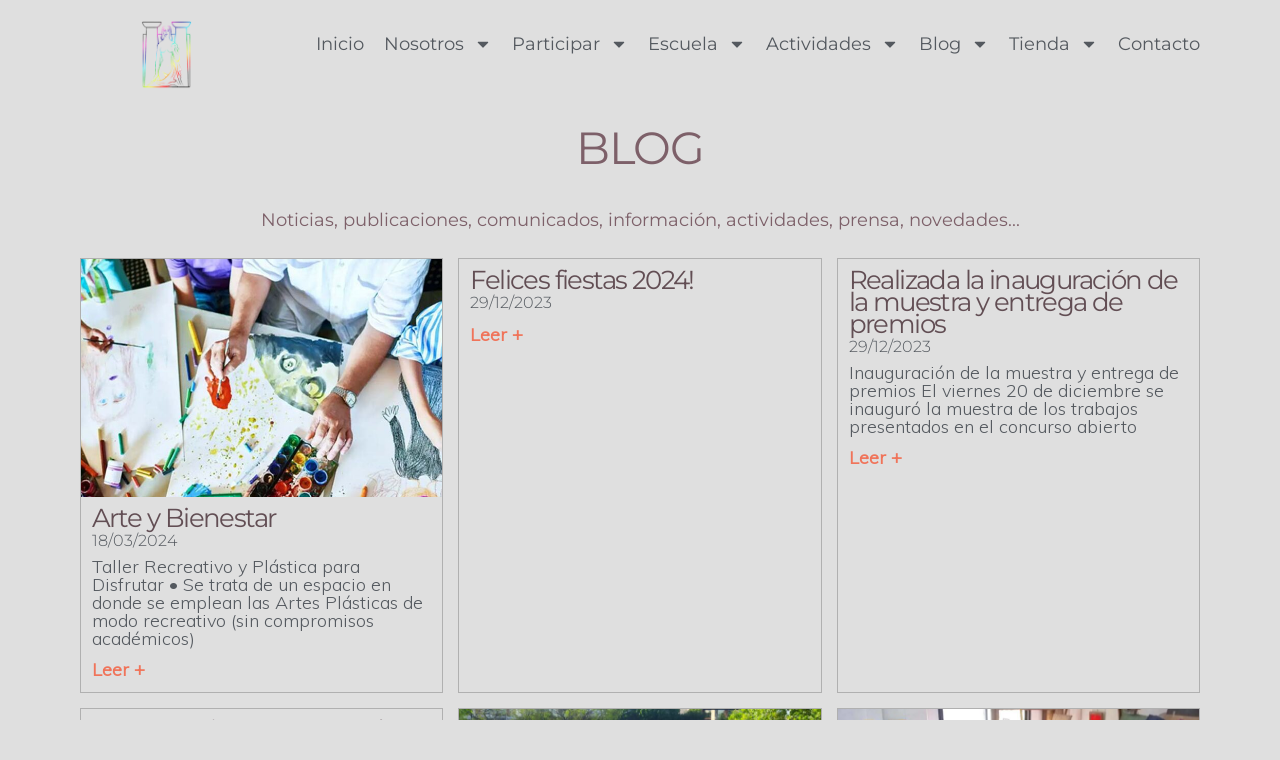

--- FILE ---
content_type: text/css; charset=utf-8
request_url: http://gentedearte.org.ar/2020/wp-content/uploads/elementor/css/post-126.css?ver=1770102487
body_size: 1186
content:
.elementor-kit-126{--e-global-color-primary:#7D6069;--e-global-color-secondary:#F4CD78;--e-global-color-text:#54595F;--e-global-color-accent:#AAC9C3;--e-global-color-6f16fe91:#FFF;--e-global-color-20c3f1d1:#000;--e-global-color-323a3eeb:#7A7A7A;--e-global-color-71847cb2:#2540CC;--e-global-color-21b475d2:#4054B2;--e-global-color-9e5f7ca:#6EC1E4;--e-global-color-3c100704:#61CE70;--e-global-color-4ba388d7:#23A455;--e-global-color-461b7102:#F5F5F5;--e-global-color-7265c586:#E7AEE3;--e-global-color-69242c27:#FFF9ED;--e-global-color-253f11c8:#DAA08C;--e-global-color-245b47d6:#F1CFC3;--e-global-color-669aa8be:#A58F83;--e-global-color-206b4c5d:#F56C4F;--e-global-color-9934fcb:#B6C1CC;--e-global-color-3a2d5134:#BBDAED;--e-global-color-7403fb5c:#F0E8EF;--e-global-color-8915309:#F54F9F;--e-global-color-3e4955a7:#E381B1;--e-global-color-12e8ed2f:#E1F0F3;--e-global-color-363bf854:#F9F2C6;--e-global-color-48f4bca7:RGBA(98, 78, 84, 0.75);--e-global-color-759e6310:#FFEFE1;--e-global-color-5732c206:#624E54;--e-global-color-21e00e5b:#D98D73;--e-global-color-10c5dee9:#ECE0D5;--e-global-color-599c288a:RGBA(213, 213, 213, 0.75);--e-global-color-89a0d1d:#D0DCDE;--e-global-color-db6cd92:#D3ADA0;--e-global-color-2f9a9baa:#725960;--e-global-color-63d880b5:#E3DCD2;--e-global-typography-primary-font-family:"Montserrat";--e-global-typography-primary-font-weight:400;--e-global-typography-secondary-font-family:"Montserrat";--e-global-typography-secondary-font-weight:300;--e-global-typography-text-font-family:"Muli";--e-global-typography-text-font-weight:400;--e-global-typography-accent-font-family:"Muli";--e-global-typography-accent-font-weight:600;background-color:rgba(213, 213, 213, 0.75);font-family:"Muli", Sans-serif;font-size:1.2rem;font-weight:400;letter-spacing:0px;}.elementor-kit-126 button,.elementor-kit-126 input[type="button"],.elementor-kit-126 input[type="submit"],.elementor-kit-126 .elementor-button{background-color:#694053;font-family:"Quicksand", Sans-serif;font-size:1.2rem;font-weight:500;text-transform:uppercase;letter-spacing:0.9px;text-shadow:14px 15px 23px #000000;color:var( --e-global-color-20c3f1d1 );box-shadow:2px 2px 5px 2px rgba(0,0,0,0.5);border-radius:5px 5px 5px 5px;padding:6px 10px 6px 10px;}.elementor-kit-126 button:hover,.elementor-kit-126 button:focus,.elementor-kit-126 input[type="button"]:hover,.elementor-kit-126 input[type="button"]:focus,.elementor-kit-126 input[type="submit"]:hover,.elementor-kit-126 input[type="submit"]:focus,.elementor-kit-126 .elementor-button:hover,.elementor-kit-126 .elementor-button:focus{background-color:#F56C4F;color:#FFFFFF;box-shadow:4px 4px 5px 3px rgba(0,0,0,0.5);}.elementor-kit-126 e-page-transition{background-color:#FFBC7D;}.elementor-kit-126 h1{font-family:"Montserrat", Sans-serif;font-size:3.2rem;font-weight:500;line-height:1em;letter-spacing:-1.6px;}.elementor-kit-126 h2{font-family:"Quicksand", Sans-serif;font-size:3rem;font-weight:400;letter-spacing:-1.4px;}.elementor-kit-126 h3{font-family:"Montserrat", Sans-serif;font-size:1.7rem;font-weight:500;}.elementor-kit-126 h4{font-family:"Quicksand", Sans-serif;font-size:1.2rem;font-weight:500;}.elementor-kit-126 h5{font-family:"Muli", Sans-serif;font-size:1.5rem;font-weight:500;}.elementor-kit-126 h6{font-family:"Muli", Sans-serif;font-size:1rem;font-weight:400;}.elementor-kit-126 input:not([type="button"]):not([type="submit"]),.elementor-kit-126 textarea,.elementor-kit-126 .elementor-field-textual{border-radius:10px 10px 10px 10px;}.elementor-section.elementor-section-boxed > .elementor-container{max-width:1140px;}.e-con{--container-max-width:1140px;}.elementor-widget:not(:last-child){--kit-widget-spacing:1px;}.elementor-element{--widgets-spacing:1px 1px;--widgets-spacing-row:1px;--widgets-spacing-column:1px;}{}h1.entry-title{display:var(--page-title-display);}@media(max-width:1024px){.elementor-section.elementor-section-boxed > .elementor-container{max-width:1024px;}.e-con{--container-max-width:1024px;}}@media(max-width:767px){.elementor-section.elementor-section-boxed > .elementor-container{max-width:767px;}.e-con{--container-max-width:767px;}}

--- FILE ---
content_type: text/css; charset=utf-8
request_url: http://gentedearte.org.ar/2020/wp-content/uploads/elementor/css/post-3856.css?ver=1770102487
body_size: 909
content:
.elementor-3856 .elementor-element.elementor-element-cef4cc9{--display:flex;--flex-direction:row;--container-widget-width:initial;--container-widget-height:100%;--container-widget-flex-grow:1;--container-widget-align-self:stretch;--flex-wrap-mobile:wrap;--justify-content:space-between;--gap:0px 0px;--row-gap:0px;--column-gap:0px;}.elementor-3856 .elementor-element.elementor-element-af4d15f{--display:flex;--flex-direction:column;--container-widget-width:100%;--container-widget-height:initial;--container-widget-flex-grow:0;--container-widget-align-self:initial;--flex-wrap-mobile:wrap;}.elementor-3856 .elementor-element.elementor-element-af4d15f.e-con{--flex-grow:0;--flex-shrink:0;}.elementor-widget-theme-site-logo .widget-image-caption{color:var( --e-global-color-text );font-family:var( --e-global-typography-text-font-family ), Sans-serif;font-weight:var( --e-global-typography-text-font-weight );}.elementor-3856 .elementor-element.elementor-element-724f166 img{width:46%;}.elementor-3856 .elementor-element.elementor-element-5e81947{--display:flex;--flex-direction:column;--container-widget-width:100%;--container-widget-height:initial;--container-widget-flex-grow:0;--container-widget-align-self:initial;--flex-wrap-mobile:wrap;}.elementor-3856 .elementor-element.elementor-element-5e81947.e-con{--flex-grow:0;--flex-shrink:0;}.elementor-widget-nav-menu .elementor-nav-menu .elementor-item{font-family:var( --e-global-typography-primary-font-family ), Sans-serif;font-weight:var( --e-global-typography-primary-font-weight );}.elementor-widget-nav-menu .elementor-nav-menu--main .elementor-item{color:var( --e-global-color-text );fill:var( --e-global-color-text );}.elementor-widget-nav-menu .elementor-nav-menu--main .elementor-item:hover,
					.elementor-widget-nav-menu .elementor-nav-menu--main .elementor-item.elementor-item-active,
					.elementor-widget-nav-menu .elementor-nav-menu--main .elementor-item.highlighted,
					.elementor-widget-nav-menu .elementor-nav-menu--main .elementor-item:focus{color:var( --e-global-color-accent );fill:var( --e-global-color-accent );}.elementor-widget-nav-menu .elementor-nav-menu--main:not(.e--pointer-framed) .elementor-item:before,
					.elementor-widget-nav-menu .elementor-nav-menu--main:not(.e--pointer-framed) .elementor-item:after{background-color:var( --e-global-color-accent );}.elementor-widget-nav-menu .e--pointer-framed .elementor-item:before,
					.elementor-widget-nav-menu .e--pointer-framed .elementor-item:after{border-color:var( --e-global-color-accent );}.elementor-widget-nav-menu{--e-nav-menu-divider-color:var( --e-global-color-text );}.elementor-widget-nav-menu .elementor-nav-menu--dropdown .elementor-item, .elementor-widget-nav-menu .elementor-nav-menu--dropdown  .elementor-sub-item{font-family:var( --e-global-typography-accent-font-family ), Sans-serif;font-weight:var( --e-global-typography-accent-font-weight );}.elementor-3856 .elementor-element.elementor-element-fe2cf63 .elementor-menu-toggle{margin:0 auto;}.elementor-3856 .elementor-element.elementor-element-fe2cf63 .e--pointer-framed .elementor-item:before{border-width:0px;}.elementor-3856 .elementor-element.elementor-element-fe2cf63 .e--pointer-framed.e--animation-draw .elementor-item:before{border-width:0 0 0px 0px;}.elementor-3856 .elementor-element.elementor-element-fe2cf63 .e--pointer-framed.e--animation-draw .elementor-item:after{border-width:0px 0px 0 0;}.elementor-3856 .elementor-element.elementor-element-fe2cf63 .e--pointer-framed.e--animation-corners .elementor-item:before{border-width:0px 0 0 0px;}.elementor-3856 .elementor-element.elementor-element-fe2cf63 .e--pointer-framed.e--animation-corners .elementor-item:after{border-width:0 0px 0px 0;}.elementor-3856 .elementor-element.elementor-element-fe2cf63 .e--pointer-underline .elementor-item:after,
					 .elementor-3856 .elementor-element.elementor-element-fe2cf63 .e--pointer-overline .elementor-item:before,
					 .elementor-3856 .elementor-element.elementor-element-fe2cf63 .e--pointer-double-line .elementor-item:before,
					 .elementor-3856 .elementor-element.elementor-element-fe2cf63 .e--pointer-double-line .elementor-item:after{height:0px;}.elementor-3856 .elementor-element.elementor-element-fe2cf63 .elementor-nav-menu--main .elementor-item{padding-left:10px;padding-right:10px;padding-top:14px;padding-bottom:14px;}.elementor-3856 .elementor-element.elementor-element-fe2cf63{--e-nav-menu-horizontal-menu-item-margin:calc( 0px / 2 );}.elementor-3856 .elementor-element.elementor-element-fe2cf63 .elementor-nav-menu--main:not(.elementor-nav-menu--layout-horizontal) .elementor-nav-menu > li:not(:last-child){margin-bottom:0px;}.elementor-theme-builder-content-area{height:400px;}.elementor-location-header:before, .elementor-location-footer:before{content:"";display:table;clear:both;}@media(min-width:768px){.elementor-3856 .elementor-element.elementor-element-af4d15f{--width:16.869%;}.elementor-3856 .elementor-element.elementor-element-5e81947{--width:87%;}}

--- FILE ---
content_type: text/css; charset=utf-8
request_url: http://gentedearte.org.ar/2020/wp-content/uploads/elementor/css/post-3853.css?ver=1770102487
body_size: 464
content:
.elementor-3853 .elementor-element.elementor-element-b8ea9{border-style:solid;border-width:2px 0px 0px 0px;border-color:var( --e-global-color-48f4bca7 );margin-top:1em;margin-bottom:1em;}.elementor-widget-text-editor{font-family:var( --e-global-typography-text-font-family ), Sans-serif;font-weight:var( --e-global-typography-text-font-weight );color:var( --e-global-color-text );}.elementor-widget-text-editor.elementor-drop-cap-view-stacked .elementor-drop-cap{background-color:var( --e-global-color-primary );}.elementor-widget-text-editor.elementor-drop-cap-view-framed .elementor-drop-cap, .elementor-widget-text-editor.elementor-drop-cap-view-default .elementor-drop-cap{color:var( --e-global-color-primary );border-color:var( --e-global-color-primary );}.elementor-3853 .elementor-element.elementor-element-1026cf3d .elementor-repeater-item-6673794.elementor-social-icon{background-color:#6EC1E4;}.elementor-3853 .elementor-element.elementor-element-1026cf3d .elementor-repeater-item-3b23097.elementor-social-icon{background-color:#6EC1E4;}.elementor-3853 .elementor-element.elementor-element-1026cf3d .elementor-repeater-item-16df7bb.elementor-social-icon{background-color:#6EC1E4;}.elementor-3853 .elementor-element.elementor-element-1026cf3d{--grid-template-columns:repeat(0, auto);text-align:center;--grid-column-gap:5px;--grid-row-gap:0px;}.elementor-theme-builder-content-area{height:400px;}.elementor-location-header:before, .elementor-location-footer:before{content:"";display:table;clear:both;}

--- FILE ---
content_type: text/css; charset=utf-8
request_url: http://gentedearte.org.ar/2020/wp-content/uploads/elementor/css/post-2009.css?ver=1770113863
body_size: 878
content:
.elementor-widget-heading .elementor-heading-title{font-family:var( --e-global-typography-primary-font-family ), Sans-serif;font-weight:var( --e-global-typography-primary-font-weight );color:var( --e-global-color-primary );}.elementor-2009 .elementor-element.elementor-element-b24e5bd{text-align:center;}.elementor-2009 .elementor-element.elementor-element-9e53df3{text-align:center;}.elementor-widget-posts .elementor-button{background-color:var( --e-global-color-accent );font-family:var( --e-global-typography-accent-font-family ), Sans-serif;font-weight:var( --e-global-typography-accent-font-weight );}.elementor-widget-posts .elementor-post__title, .elementor-widget-posts .elementor-post__title a{color:var( --e-global-color-secondary );font-family:var( --e-global-typography-primary-font-family ), Sans-serif;font-weight:var( --e-global-typography-primary-font-weight );}.elementor-widget-posts .elementor-post__meta-data{font-family:var( --e-global-typography-secondary-font-family ), Sans-serif;font-weight:var( --e-global-typography-secondary-font-weight );}.elementor-widget-posts .elementor-post__excerpt p{font-family:var( --e-global-typography-text-font-family ), Sans-serif;font-weight:var( --e-global-typography-text-font-weight );}.elementor-widget-posts .elementor-post__read-more{color:var( --e-global-color-accent );}.elementor-widget-posts a.elementor-post__read-more{font-family:var( --e-global-typography-accent-font-family ), Sans-serif;font-weight:var( --e-global-typography-accent-font-weight );}.elementor-widget-posts .elementor-post__card .elementor-post__badge{background-color:var( --e-global-color-accent );font-family:var( --e-global-typography-accent-font-family ), Sans-serif;font-weight:var( --e-global-typography-accent-font-weight );}.elementor-widget-posts .elementor-pagination{font-family:var( --e-global-typography-secondary-font-family ), Sans-serif;font-weight:var( --e-global-typography-secondary-font-weight );}.elementor-widget-posts .ecs-load-more-button .elementor-button{font-family:var( --e-global-typography-accent-font-family ), Sans-serif;font-weight:var( --e-global-typography-accent-font-weight );background-color:var( --e-global-color-accent );}.elementor-widget-posts .e-load-more-message{font-family:var( --e-global-typography-secondary-font-family ), Sans-serif;font-weight:var( --e-global-typography-secondary-font-weight );}.elementor-2009 .elementor-element.elementor-element-2a73168{--grid-row-gap:15px;--grid-column-gap:15px;}.elementor-2009 .elementor-element.elementor-element-2a73168 > .elementor-widget-container{margin:26px 0px 0px 0px;}.elementor-2009 .elementor-element.elementor-element-2a73168 .elementor-posts-container .elementor-post__thumbnail{padding-bottom:calc( 0.66 * 100% );}.elementor-2009 .elementor-element.elementor-element-2a73168:after{content:"0.66";}.elementor-2009 .elementor-element.elementor-element-2a73168 .elementor-post__thumbnail__link{width:100%;}.elementor-2009 .elementor-element.elementor-element-2a73168 .elementor-post__meta-data span + span:before{content:"///";}.elementor-2009 .elementor-element.elementor-element-2a73168 .elementor-post{border-style:solid;border-width:1px 1px 1px 1px;padding:0px 0px 0px 0px;border-color:#B0B0B0;}.elementor-2009 .elementor-element.elementor-element-2a73168 .elementor-post__text{padding:11px 11px 11px 11px;}.elementor-2009 .elementor-element.elementor-element-2a73168.elementor-posts--thumbnail-left .elementor-post__thumbnail__link{margin-right:0px;}.elementor-2009 .elementor-element.elementor-element-2a73168.elementor-posts--thumbnail-right .elementor-post__thumbnail__link{margin-left:0px;}.elementor-2009 .elementor-element.elementor-element-2a73168.elementor-posts--thumbnail-top .elementor-post__thumbnail__link{margin-bottom:0px;}.elementor-2009 .elementor-element.elementor-element-2a73168 .elementor-post:hover .elementor-post__thumbnail img{filter:brightness( 114% ) contrast( 100% ) saturate( 100% ) blur( 0px ) hue-rotate( 0deg );}.elementor-2009 .elementor-element.elementor-element-2a73168 .elementor-post__title, .elementor-2009 .elementor-element.elementor-element-2a73168 .elementor-post__title a{color:#624E54;font-size:1.2em;}.elementor-2009 .elementor-element.elementor-element-2a73168 .elementor-post__meta-data{color:#54595F;font-size:0.9em;margin-bottom:7px;}.elementor-2009 .elementor-element.elementor-element-2a73168 .elementor-post__excerpt p{color:#54595F;font-size:1em;line-height:1em;}.elementor-2009 .elementor-element.elementor-element-2a73168 .elementor-post__read-more{color:#F0745A;}.elementor-2009 .elementor-element.elementor-element-2a73168 a.elementor-post__read-more{font-size:1em;}.elementor-2009 .elementor-element.elementor-element-2a73168 .elementor-pagination{text-align:center;}body:not(.rtl) .elementor-2009 .elementor-element.elementor-element-2a73168 .elementor-pagination .page-numbers:not(:first-child){margin-left:calc( 10px/2 );}body:not(.rtl) .elementor-2009 .elementor-element.elementor-element-2a73168 .elementor-pagination .page-numbers:not(:last-child){margin-right:calc( 10px/2 );}body.rtl .elementor-2009 .elementor-element.elementor-element-2a73168 .elementor-pagination .page-numbers:not(:first-child){margin-right:calc( 10px/2 );}body.rtl .elementor-2009 .elementor-element.elementor-element-2a73168 .elementor-pagination .page-numbers:not(:last-child){margin-left:calc( 10px/2 );}@media(max-width:767px){.elementor-2009 .elementor-element.elementor-element-2a73168 .elementor-posts-container .elementor-post__thumbnail{padding-bottom:calc( 0.5 * 100% );}.elementor-2009 .elementor-element.elementor-element-2a73168:after{content:"0.5";}.elementor-2009 .elementor-element.elementor-element-2a73168 .elementor-post__thumbnail__link{width:100%;}}